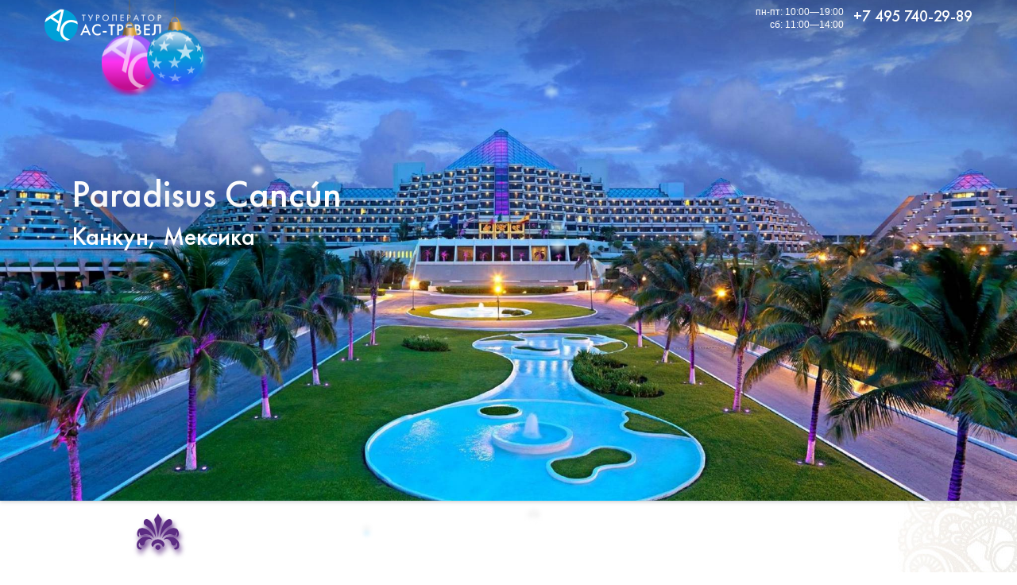

--- FILE ---
content_type: text/html; charset=windows-1251
request_url: http://actravel.ru/mexica_gran_melia_cancun_hotel.html
body_size: 10717
content:
<!DOCTYPE html>
<html lang="ru"><head>
<title>Отель Paradisus Canc&#250;n  Мексика</title>
<meta name="Description" content="Отель Paradisus Canc&#250;n, Канкун, Мексика от туроператора АС-тревел" /><meta name="Keywords" content="отель,гостиница,размещение,Канкун,Мексика,АС-тревел" /><meta name="Author" content="ООО АС-тревел">
<meta name="Copyright" content="ООО АС-тревел">
<meta property="og:type" content="article" />
<meta property="og:url" content="http://actravel.ru/mexica_gran_melia_cancun_hotel.html" />
<meta property="og:title" content="Отель Paradisus Canc&#250;n  Мексика" />
<meta property="og:description" content="Отель Paradisus Canc&#250;n, Канкун, Мексика от туроператора АС-тревел" />
<meta name="viewport" content="width=device-width, initial-scale=1.0">
<meta name="theme-color" content="#00a0d8" />
<link rel="stylesheet" href="/inc/global.css">
<link rel="stylesheet" href="/inc/g_a.css">
</head><body>
<div id="hiddenlogobar">
<div style="display:table;float:right;">
<div id="hiddenlogoduty" style="display:none;"><span style="font-family:sans-serif; font-size:12px;">пн-пт: 10:00—19:00<br>сб: 11:00—14:00</span></div>
<div style="display:table-cell; vertical-align:middle; padding-right:12px ;padding-top:3px;"><a href="tel:+74957402989"><span class="hiddenlogophone">+7 495 740-29-89</span></a></div>
</div>
<a href="/"><img src="/img/ac_travel_hiddenbar_logo.png" width="147" height="42" border="0" style="margin-left:6px; margin-top:3px;" alt="Туроператор АС-тревел" /></a>
</div>
</div>
<div id="top_picture_container"><div id="top_shadow"><div class="central_container"><div id="top_header"><div style="display:table;float:right;"><div id="top_picture_duty" style="display:none;"><span style="font-size:12px;">пн-пт: 10:00—19:00<br>сб: 11:00—14:00</span></div><div style="display:table-cell; vertical-align:middle; padding-right:6px ;padding-top:3px;"><a href="tel:+74957402989"><span class="hiddenlogophone">+7 495 740-29-89</span></a></div></div><a href="/"><img src="/img/ac_travel_hiddenbar_logo.png" width="147" height="42" border="0" style="margin-left:6px; margin-top:3px;" alt="Туроператор АС-тревел" /></a></div></div><div class="central_container"><div id="header_block">
<h1>Paradisus Canc&#250;n<span style="font-size:67%;"><br />Канкун, Мексика</span></h1>
</div></div></div></div>
<style type="text/css">
<!--
#top_picture_container {background: url(/img/paradisus_cancun_bg.jpg) no-repeat center center;background-size:cover !important;}
--></style>
<div class="central_container">
<p><img src="/img/paradisus_logo.png" border="0" style="width:100%; max-width:256px; height:auto;" class="glass_shadow" alt="" /></p>

<p>Роскошный отель <span class="acbig">Paradisus Canc&#250;n</span> (ранее <b>Gran Melia Cancun Beach &amp; Spa Resort</b>) отличается высоким уровнем сервиса и красивой территорией, расположен на первой береговой линии.

<p>Необычная архитектура пяти основных корпусов отеля словно воплощает былое могущество империи майя. Обширная инфраструктура и первоклассный сервис вызовут восхищение даже у бывалых туристов.

<p><img src="/img/paradisus_cancun_hotel.jpg" border="0" class="rounded glass_shadow" style="width:100%; max-width:750px; height:auto;" alt="Отель Paradisus Canc&#250;n" /></p>

<p>Можем смело рекомендовать отель для всех категорий отдыхающих, в том числе для семейного отдыха.

<h2>Расположение отеля Paradisus Canc&#250;n</h2>

<p>Отель расположен в центре курорта, на косе <a href="/mexica_cancun.html">Канкуна</a>, в 5 минутах от торговых центров и развлекательных клубов, напротив аквапарка.

<div style="width:100%; max-width:750px;text-align:center;"><img src="/img/mexica_gran_melia_cancun_map.jpg" width=212 height=212 border=0 class="rounded glass_shadow" style="width:100%; max-width:212px; height:auto;" alt="Положение отеля Paradisus Canc&#250;n на плане Канкуна"></div>

<p>От международного аэропорта города Канкун всего 15 минут.

<h2>Размещение в отеле Paradisus Canc&#250;n</h2>

<p>Пять семиэтажных корпусов отеля стилизованы под пирамиды майя. Всего в отеле 668 номеров:

<ul>
<li><b>Luxury Junior Suite Ocean View</b> (макс. 3+1 чел.)</li>
<li><b>Paradisus Junior Suite Lagoon View</b> (макс. 3+1 чел.)</li>
<li><b>Paradisus Junior Suite Ocean View</b> (макс. 3+1 чел.)</li>
<li><b>The Reserve Luxury Junior Suite Lagoon View</b> (44&nbsp;м<sup>2</sup>, макс. 3+1 чел.)</li>
<li><b>The Reserve Luxury Junior Suite Ocean View</b> (55&nbsp;м<sup>2</sup>, макс. 3+1 чел.)</li>
<li><b>The Reserve Paradisus Junior Suite Lagoon View</b> (44&nbsp;м<sup>2</sup>, макс. 3+1 чел.)</li>
<li><b>The Reserve Paradisus Junior Suite Ocean View</b> (макс. 3+1 чел.)</li>
</ul>

<p><img src="/img/paradisus_cancun_room.jpg" border="0" class="rounded glass_shadow" style="width:100%; max-width:750px; height:auto;" alt="Номер в отеле Paradisus Canc&#250;n" /></p>

<p>В номере: регулярная уборка, кондиционер, покрытие пола: кафель, балкон/терраса, ванная комната, фен, LCD-ТВ со спутниковыми каналами, телефон в номере, Wi-Fi бесплатно, сейф в номере бесплатно, мини-бар (прохладительные напитки, пиво, ежедневное обновление) бесплатно, обслуживание в номере круглосуточно.

<p>В отеле: бизнес-центр: банкетный и конференц-зал, интернет, факс, обмен валют; салон красоты, SPA, джакузи, сауна, массаж, услуги няни, услуги врача, сувенирный магазин, аренда машин, прачечная; 3 бассейна для взрослых с сектором для детей, водное поло, азробика и акваэробика, спортзал с тренажерами, йога, 3 теннисных корта, настольный теннис, волейбол, водные виды спорта: виндсерфинг, катамараны, катание на лодках под парусом, дайвинг, глубоководная рыбалка, водные лыжи; анимационные программы для взрослых и детей, уроки латиноамериканских танцев, в 500 м от отеля площадки для мини-гольфа.

<h2>Рестораны и бары в отеле Paradisus Canc&#250;n</h2>

<ul>
<li>Основной ресторан интернациональной кухни <b>Naos</b>, включено в стоимость</li>
<li>гриль-ресторан <b>Rodizzio</b>, включено в стоимость</li>
<li>ресторан латинской кухни фьюжн <b>Fuego</b>, включено в стоимость</li>
<li>ресторан японской кухни <b>Bana</b>, включено в стоимость</li>
<li>ресторан азиатской кухни фьюжн <b>Enso</b>, включено в стоимость</li>
<li>ресторан <b>Tempo by Martin Berasategui</b>, платно</li>
<li>лобби-бар, кофейня, диско-бар, бар в бассейне, <b>Toji Bar</b> — включено в стоимость, кальянная — платно</li>
</ul>

<p><img src="/img/paradisus_cancun_restaurant.jpg" border="0" class="rounded glass_shadow" style="width:100%; max-width:750px; height:auto;" alt="Ресторан в отеле Paradisus Canc&#250;n" /></p>

<h2>Фото отеля</h2>

<p>В октябре 2007 г. в ходе рекламного тура в Мексику, организованного компанией АС-тревел, представители нашей компании посетили этот отель (тогда еще Gran Melia Canc&#250;n). <i>См. <a href="/gallery.php?id=35">полный фотоотчет по отелю</a></i>

<div class="clearfix"><div class="phtile" style="width:216px; height:220px;"><figure><a href="/show_big_photo.php?id=1550" target="photo" title="Отель Gran Melia Cancun, Канкун, Мексика"><img src="/foto/gran_melia_cancun_10_sm.jpg" width="192" height="128" border="0" class="glass_shadow" alt="Отель Gran Melia Cancun, Канкун, Мексика"></a><br /><figcaption style="padding-top:.5em;">Отель Gran Melia Cancun, Канкун, Мексика</figcaption></figure></div><div class="phtile" style="width:216px; height:220px;"><figure><a href="/show_big_photo.php?id=1553" target="photo" title="Отель Gran Melia Cancun, Канкун, Мексика"><img src="/foto/gran_melia_cancun_13_sm.jpg" width="192" height="128" border="0" class="glass_shadow" alt="Отель Gran Melia Cancun, Канкун, Мексика"></a><br /><figcaption style="padding-top:.5em;">Отель Gran Melia Cancun, Канкун, Мексика</figcaption></figure></div><div class="phtile" style="width:216px; height:220px;"><figure><a href="/show_big_photo.php?id=1554" target="photo" title="Отель Gran Melia Cancun, Канкун, Мексика"><img src="/foto/gran_melia_cancun_14_sm.jpg" width="192" height="128" border="0" class="glass_shadow" alt="Отель Gran Melia Cancun, Канкун, Мексика"></a><br /><figcaption style="padding-top:.5em;">Отель Gran Melia Cancun, Канкун, Мексика</figcaption></figure></div><div class="phtile" style="width:216px; height:220px;"><figure><a href="/show_big_photo.php?id=1561" target="photo" title="Отель Gran Melia Cancun, Канкун, Мексика"><img src="/foto/gran_melia_cancun_21_sm.jpg" width="96" height="128" border="0" class="glass_shadow" alt="Отель Gran Melia Cancun, Канкун, Мексика"></a><br /><figcaption style="padding-top:.5em;">Отель Gran Melia Cancun, Канкун, Мексика</figcaption></figure></div><div class="phtile" style="width:216px; height:220px;"><figure><a href="/show_big_photo.php?id=1570" target="photo" title="Отель Gran Melia Cancun, Канкун, Мексика"><img src="/foto/gran_melia_cancun_30_sm.jpg" width="192" height="128" border="0" class="glass_shadow" alt="Отель Gran Melia Cancun, Канкун, Мексика"></a><br /><figcaption style="padding-top:.5em;">Отель Gran Melia Cancun, Канкун, Мексика</figcaption></figure></div><div class="phtile" style="width:216px; height:220px;"><figure><a href="/show_big_photo.php?id=1584" target="photo" title="Отель Gran Melia Cancun, Канкун, Мексика"><img src="/foto/gran_melia_cancun_44_sm.jpg" width="192" height="128" border="0" class="glass_shadow" alt="Отель Gran Melia Cancun, Канкун, Мексика"></a><br /><figcaption style="padding-top:.5em;">Отель Gran Melia Cancun, Канкун, Мексика</figcaption></figure></div></div>

<a href="/gallery.php?id=35" class="button8" style="float:right;margin-left:1em;">Больше фото&nbsp;&rarr;</a><br clear=all>

<br clear="all" />

<script type="text/javascript">
function checkAvail(){ 
if (document.getElementById("submitit").disabled) {
document.getElementById("submitit").disabled = false;
}
else {
document.getElementById("submitit").disabled = true;
}
    }
</script>
<style type="text/css"><!--
.button_yes {background:#090 !important; color:#fff !important; padding:.5em;}
.switchable:disabled {background:#666 !important; color:#333 !important;}
-->
</style>

<div style="padding:2em; background-color:rgba(0,0,0,.1);border-radius:1em;">
Запросить цену и забронировать тур можно, позвонив по телефону <a href="tel:+74957402989">+7 495 <b>740-29-89</b></a>, либо заполнив следующую форму; наш менеджер свяжется с вами.
<br />
<br /><form id="bookingform" name="bookingform" action="/send_math_form.php" method="POST">
<input type="text" hidden="hidden" name="information" value="На самом деле это запрос со страницы /mexica_gran_melia_cancun_hotel.html">
<input type="text" hidden="hidden" name="book_target" value="Paradisus Canc&#250;n">
<label for="name" class="text">Вас зовут</label>
<br /><input type="text" id="name" name="name" value="" style="width:100%;"></td>
<br />
<br /><label for="mail" class="text">ваш e-mail или телефон</label>&nbsp;<span style="color:red;">*</span>
<br /><input type="text" id="mail" name="mail" value="" style="width:100%;">
<br />
<br /><label for="confcheck" class="text">Подтверждаю согласие на <a href="javascript:popconf()" onclick="popconf()" class="pseudolink">обработку персональных данных</a></label>&nbsp;<span style="color:red;">*</span> <input type="checkbox" id="confcheck" name="confcheck" onclick="checkAvail()" />
<br />
<br /><label for="adults" class="text">Взрослых</label>&nbsp;<span style="color:red;">*</span>:
<select name="adults">
<option value="1">1</option>
<option selected="2">2</option>
<option value="3">3</option>
<option value="4">4</option>
<option value="5">5</option>
<option value="more than 5">больше</option>
</select>
<label for="chd" class="text">детей</label>:<select name="chd"><option selected="0">нет</option><option value="1">1</option><option value="2">2</option><option value="3">3</option><option value="4">4</option><option value="5">5</option><option value="more than 5">больше</option></select><br />
<br /><label for="memos" class="text">Когда, на сколько, ваши пожелания и комментарии</label>
</br><textarea id="memos" name="memos" rows="6" style="width:100%;">
20.01.2026 из Москвы, примерно на 14 дней
</textarea>
<br /><br />

<br /><label for="math_captcha_response" class="text">Докажите, что вы человек: сколько будет</label><br />
<p><img src="[data-uri]" alt="" width="200" height="60"/></p><br />
<input type="number" id="math_captcha_response" name="math_captcha_response" value="" class="inputelement">
<input type="text" hidden="hidden" name="redirect" value="http://actravel.ru/mexica_gran_melia_cancun_hotel.html">
<input type="submit" id="submitit" disabled class="button_yes switchable" value="Запросить"> 
</form>
</div>
<div class="p_plate plastic" style="padding:1em;">Возможно Вас заинтересуют предложения по стране:<br>
<a href=/predl/mexico_gastronomic.pdf><img src="/img/icon_pdf.png" border="0" align="right" class="glass_shadow" style="width:1em; height:1em;" alt="Документ Adobe Acrobat" /><b>Гастрономическое турне по Мексике</b>
</a><br>9 дней: Мехико — Сочимилко — Теотиуакан — Канкун — Чичен-Ица — сеноты — Коба — Тулум — Гран-Сеноте — Канкун<br><i>c 05.01.2025</i><i> по 15.12.2025</i></p><a href=/predl/mexico_shamans.pdf><img src="/img/icon_pdf.png" border="0" align="right" class="glass_shadow" style="width:1em; height:1em;" alt="Документ Adobe Acrobat" /><b>Тайны шаманов Мексики</b>
</a><br>7 дней: Мехико – Теотиуакан – каньон Толантонго, термальные источники – Сан-Мигель-де-Альенде – город-призрак Реаль-де-Каторсе – пустыня Вирикута, шаманский ритуал – родина Солнца, Серро-Кемадо – Сакатекас; даты и стоимость по запросу</p><a href=/predl/mexico_yucatan.pdf><img src="/img/icon_pdf.png" border="0" align="right" class="glass_shadow" style="width:1em; height:1em;" alt="Документ Adobe Acrobat" /><b>Юкатан-тур: легенды майя и заповедник фламинго</b>
</a><br>4 дня: Канкун — Чичен-Ица — сенот Ик-Киль — Мерида — Ушмаль — Селестун, заповедник фламинго — Коба — Канкун</p><a href=/predl/mexico_north.pdf><img src="/img/icon_pdf.png" border="0" align="right" class="glass_shadow" style="width:1em; height:1em;" alt="Документ Adobe Acrobat" /><b>Мексика: Медный каньон и тайны Севера</b>
</a><br>7 дней: Мехико — Теотиуакан — Лос-Мочис — Эль-Фуэрте — Медный каньон — Дивисадеро-Барранкас — индейцы Тараумара — Крил — Чиуауа</p><a href=/predl/mexico_north_south.pdf><img src="/img/icon_pdf.png" border="0" align="right" class="glass_shadow" style="width:1em; height:1em;" alt="Документ Adobe Acrobat" /><b>Расцвет культур Мексики: от севера до юга</b>
</a><br>13 дней: Мехико — Теотиуакан — Лос-Мочис — Эль-Фуэрте — Медный каньон — Дивисадеро-Барранкас — индейцы Тараумара — Крил — Чиуауа — Мехико — Пуэбла — Веракрус — Ла-Вента — Паленке — Яшчилан — Кампече — Ушмаль — Мерида — Чичен-Ица — Ик-Киль — Канкун/Ривьера-Майя</p><a href=/predl/mexico_copper_canyon_easter.pdf><img src="/img/icon_pdf.png" border="0" align="right" class="glass_shadow" style="width:1em; height:1em;" alt="Документ Adobe Acrobat" /><b>Медный каньон и празднование Пасхи с племенем Тараумара</b>
</a><br>8 дней</p><a href=/predl/mexico_mystical.pdf><img src="/img/icon_pdf.png" border="0" align="right" class="glass_shadow" style="width:1em; height:1em;" alt="Документ Adobe Acrobat" /><b>Мексика мистическая</b>
</a><br>11 дней: Мехико — Теотиуакан — Таско — Шочикалько — Какаумильпа — Шочимилько — Пуэбла — Веракрус — Ла-Вента — Паленке — Яшчилан — Мисоль-Ха — Кампече — Ушмаль —– Мерида — Чичен-Ица — Ик-Киль — Канкун</p><a href=/predl/mexico_maya.pdf><img src="/img/icon_pdf.png" border="0" align="right" class="glass_shadow" style="width:1em; height:1em;" alt="Документ Adobe Acrobat" /><b>Великие королевства Майя</b>
</a><br>8 дней: Канкун — Чичен-Ица — Мерида —
 Ушмаль — Кампече — Вильяэрмоса — Каньон-дель-Сумидеро — Сан-Кристобаль-де-лас-Касас — Сан-Хуан-Чамула — Паленке — Яшчилан — Бекан — Тулум — Канкун / Ривьера-Майя</p><a href=/predl/mexico_grand_copper_canyon.pdf><img src="/img/icon_pdf.png" border="0" align="right" class="glass_shadow" style="width:1em; height:1em;" alt="Документ Adobe Acrobat" /><b>Гран-Мехико + Медный каньон</b>
</a><br>12 дней: Мехико — Чиуауа — озеро Арареко — Дивисадеро-Барранкас — Медный каньон — поезд Чепе — Крил — водопад Басасеачи — община меннонитов — Чиуауа — Мехико — Национальный антропологический музей — Теотиуакан — Пуэбла — Оахака — Монте-Альбан — Туле — Каньон-дель-Сумидеро — Сан-Кристобаль-де-лас-Касас — Мисоль-Ха — Паленке — Кампече — Ушмаль — Мерида — Чичен-Ица — Ик-Киль — Канкун [+ отдых на пляже]</p><a href=/predl/mexico_feathered_serpent_treasures.pdf><img src="/img/icon_pdf.png" border="0" align="right" class="glass_shadow" style="width:1em; height:1em;" alt="Документ Adobe Acrobat" /><b>Мексика: Сокровища Пернатого Змея</b>
</a><br>16 дней / 15 ночей: Мехико — Сокало — Национальный Антропологический музей — Теотиуакан — Тула — Керетаро — Гуанахуато — Сан-Мигель-де-Альенде — Атотонилько — термальныe гроты — усадьба Корралехо — Пацкуаро — Морелия — биосферный заповедник бабочек монархов — Таско — гроты Какауамильпа — Шочикалько — Акапулько — Тепостлан — Мехико — Пуэбла — Оахака — Монте-Альбан — Туле — Каньон Дель-Сумидеро — Сан-Кристобаль-де-лас-Касас — Мисоль-Ха — Паленке — Кампече — Ушмаль — Мерида — Чичен-Ица — Ик-Киль — Канкун</p><a href=/predl/mexico_copper_canyon.pdf><img src="/img/icon_pdf.png" border="0" align="right" class="glass_shadow" style="width:1em; height:1em;" alt="Документ Adobe Acrobat" /><b>Мексика: Медный каньон экспресс</b>
</a><br>4 дня: Мехико — Чиуауа — озеро Арареко — Дивисадеро-Барранкас — Медный каньон — поезд Чепе — Крил — водопад Басасеачи — община меннонитов — Чиуауа</p><a href=/predl/mexico_lost_paradise.pdf><img src="/img/icon_pdf.png" border="0" align="right" class="glass_shadow" style="width:1em; height:1em;" alt="Документ Adobe Acrobat" /><b>Мексика: в поисках затерянного рая</b>
</a><br>12 дней: Мехико — Сокало — национальный Антропологический музей — Теотиуакан — Акапулько — Ла-Кебрада — Таско — Шочикалько — Пуэбла — Катемако — Каньон-Дель-Сумидеро — Cан-Кристобаль-Де-Лас-Касас — Эль-Чифлон — Сан-Хуан-Чамула — Мисоль-Ха — Паленке — Кампече — Ушмаль — Селестун — Мерида — Чичен-Ица — Ик-Киль — Канкун</p></div>

<br clear="all" />

<div id="breadcrumbs">
<ul>
<li><a href="/">Главная</a></li>
<li><a href="/north_america.html">Северная Америка</a></li>
<li><a href="/mexica.html">Мексика</a></li>
<li><a href="/mexica_cancun.html">Канкун</a></li>
<li><a href="/mexica_hotels.html">отели</a></li>
</ul>
</div>


<div class="p_plate plastic">
<p><b class="acbig">Мексика</b><br /><a class="sectile" href="/mexica.html"><img src="/images/f_mx.gif" width="16" height="13" border="0" class="glass_shadow">&nbsp;О стране</a>
<a class="sectile" href="/spo.html?c=86"><img src="/img/icon_money.png" width="16" height="16" border="0" style="width:1em; height:1em;" class="glass_shadow" />&nbsp;<b>Туры и цены</b></a>
<a class="sectile" href="/mexica_akapulco.html"><img src="/img/icon_tile.png" width="16" height="16" style="width:1em; height:1em;" border="0" class="glass_shadow" />&nbsp;Акапулько</a>
<a class="sectile" href="/mexica_cancun.html"><img src="/img/icon_tile.png" width="16" height="16" style="width:1em; height:1em;" border="0" class="glass_shadow" />&nbsp;Канкун</a>
<a class="sectile" href="/mexico_city.html"><img src="/img/icon_tile.png" width="16" height="16" style="width:1em; height:1em;" border="0" class="glass_shadow" />&nbsp;Мехико</a>
<a class="sectile" href="/mexica_cozumel.html"><img src="/img/icon_tile.png" width="16" height="16" style="width:1em; height:1em;" border="0" class="glass_shadow" />&nbsp;о. Косумель</a>
<a class="sectile" href="/mexica_riviera.html"><img src="/img/icon_tile.png" width="16" height="16" style="width:1em; height:1em;" border="0" class="glass_shadow" />&nbsp;Ривьера-Майя</a>
<a class="sectile" href="/mexica_cenotes.html"><img src="/img/icon_tile.png" width="16" height="16" style="width:1em; height:1em;" border="0" class="glass_shadow" />&nbsp;Сеноты</a>
<a class="sectile" href="/mexica_teotihuacan.html"><img src="/img/icon_tile.png" width="16" height="16" style="width:1em; height:1em;" border="0" class="glass_shadow" />&nbsp;Теотиуакан</a>
<a class="sectile" href="/mexica_chichen_itza.html"><img src="/img/icon_tile.png" width="16" height="16" style="width:1em; height:1em;" border="0" class="glass_shadow" />&nbsp;Чичен-Ица</a>
<a class="sectile" href="/mexica_xcaret.html"><img src="/img/icon_tile.png" width="16" height="16" style="width:1em; height:1em;" border="0" class="glass_shadow" />&nbsp;Шкарет</a>
<a class="sectile" href="/mexico_weather.html"><img src=/img/icon_sun.png width="16" height="16" border="0" style="width:1em; height:1em;" class="glass_shadow" />&nbsp;Климат</a>
<a class="sectile" href="/mexico_cuisine.html"><img src=/img/icon_food.png width="16" height="16" border="0" style="width:1em; height:1em;" class="glass_shadow" />&nbsp;Кухня</a>
<a class="sectile" href="/mexica_hotels.html"><img src=/img/icon_hotel.png width="16" height="16" border="0" style="width:1em; height:1em;" class="glass_shadow" />&nbsp;Отели</a>
<a class="sectile" href="/mexica_visa.html"><img src=/img/icon_passport.png width="16" height="16" border="0" style="width:1em; height:1em;" class="glass_shadow" />&nbsp;Виза</a>
<a class="sectile" href="/mexico_diving.html"><img src=/img/icon_scuba.png width="16" height="16" border="0" style="width:1em; height:1em;" class="glass_shadow" />&nbsp;Дайвинг</a>
<a  class="sectile" href="/country_news.html?number_of_country=86"><img src="/img/icon_news.png" width="16" height="16" border="0" style="width:1em; height:1em;" class="glass_shadow" />&nbsp;Новости</a>
<div class="clearfix"></div></p></div><div class="reddiv" style="padding-bottom:1em;">
<p class="centerheader acbig" style="color:#fff;"><img src="/img/icon_online_white.png" width="18" height="18" border="0" style="width:.75em;height:.75em;" alt="" />&nbsp;Оставайтесь на связи</p>
<p>Забронировать тур, либо уточнить необходимую информацию вы можете у ваших менеджеров-консультантов:<br />тел.: <a href="tel:+74957402989">+7 495 740-29-89</a>, e-mail: <a href="mailto:ac@actravel.ru">ac@actravel.ru</a>

<div class="manager_card"><p><img src="http://actravel.ru/img/julia_kirichenko.gif" width="128" height="128" border="0" class="roundedface glass_shadow" title="Юлия  Разумеева" alt="Юлия  Разумеева"><br /><br />
<b style="font-size:120%">Юлия  Разумеева</b><br />
менеджер по туризму<br />
<a href="tel:+74959389292"><img src="/img/icon_phone_white.png" width="18" height="18" border="0" style="width:1em;height:1em;" alt=""/>&nbsp;+7 495 938-92-92</a><br /></div><div class="manager_card"><p><img src="http://actravel.ru/img/natalia_neretina.jpg" width="128" height="128" border="0" class="roundedface glass_shadow" title="Наталья  Нере&#769;тина" alt="Наталья  Нере&#769;тина"><br /><br />
<b style="font-size:120%">Наталья  Нере&#769;тина</b><br />
директор отдела продаж<br />
<a href="tel:+79299109060"><img src="/img/icon_phone_white.png" width="18" height="18" border="0" style="width:1em;height:1em;" alt=""/>&nbsp;+7 929 910-90-60</a><br /></div><br clear="all" />

</div>
</div>

<br clear="all" />
<div id="cookie_notification">
<p>Для улучшения работы сайта и его взаимодействия с пользователями мы используем файлы cookie.<br />
Продолжая работу с сайтом, вы разрешаете использование cookie.<br />
Вы всегда можете отключить файлы cookie в настройках вашего браузера.<br /><br />
<button class="cookie_accept">Принять</button></p>
</div>

<script type="text/javascript">
function checkCookies(){
let cookieDate = localStorage.getItem('cookieDate');
let cookieNotification = document.getElementById('cookie_notification');
let cookieBtn = cookieNotification.querySelector('.cookie_accept');

// если записи про куки нет или просрочен на год, то показываем
if( !cookieDate || (+cookieDate + 31536000000) < Date.now() ){
cookieNotification.classList.add('show');
}

// по клику в локальное хранилище записывается текущая дата
cookieBtn.addEventListener('click', function(){
localStorage.setItem( 'cookieDate', Date.now() );
cookieNotification.classList.remove('show');
})
}
checkCookies();
</script>
<script language="Javascript">
 function popconf ()
  {
  var obj_confwindow = window.open(
'/confidential.html','Пользовательское соглашение', 'width=480,height=640,status=no,resizable=yes,dependent=yes,alwaysRaised=yes'
  );
    obj_confwindow.opener = window;
  obj_confwindow.focus();
     }
</script>
<div id="ftrcontainer"><div id="footerbar">
<div class="ftrblck">
<span class="address">
<div class="vcard"><span class="logo"><span class="value-title" title="http://actravel.ru/img/logo_full.jpg"></span></span><a name="address_back"></a><img src="/img/ac_travel_embossed.png" width="90" height="90" border="0" align="left" style="margin:0;padding:0;margin-right:12px;" alt="" /><span class="fn org ">&laquo;<span class="acbig loose">АС-ТРЕВЕЛ</span>&raquo; ООО</span><br />
<span class="category">Туроператор</span>, РТО 001262 в едином федеральном реестре туроператоров<br />
Работаем в туризме с 1996 г.<br />
Тел.: <a class="tel" href="tel:+74957402989">+7 495 <span class="acfont">740-29-89</span></a><br />
<a href="/schema.html">Адрес</a>: <span class="adr"><span class="street-address"><b>Вернадского</b> просп., д.&nbsp;<b>37</b> корп.&nbsp;<b>1Б</b>, пом.&nbsp;253</span>, <span class="locality">Москва</span>, <span class="postal-code">119415</span>, <span class="country-name">Россия</span></span>
<span class="geo"><span class="latitude"><span class="value-title" title="55.677417"></span></span><span class="longitude"><span class="value-title" title="37.509060"></span></span></span><br />
Мы работаем <span class="workhours">пн-пт: 10:00—19:00, сб: 11:00—14:00</span>, выходной — вс<br />
E-mail: <a href="mailto:ac@actravel.ru" class="email acfont">ac@actravel.ru</a>, cайт: <a href="http://actravel.ru/" class="url acfont">actravel.ru</a></div></span>
</div><div class="ftrblck">

<blockquote>
Мы живем в удивительном мире, полном красоты, очарования и приключений. И нет конца приключениям, которые с нами могут произойти, если только мы ищем их с открытыми глазами<br /><cite>Джавахарлал Неру</cite></blockquote>

<a href="/about.html">О компании</a> | <a href="/search_tour.php">Подбор тура</a> | <a href="/4agents.html"> Турагентствам</a> | <a href="/diving.html">Дайвинг</a> | 
<a href="/cruises.html">Круизы</a> | <a href="/ski.html">Горные лыжи</a> | <a href="/club_med.html"><b>Club Med</b></a> | <a href="http://mmv.actravel.ru/">mmv</a> | <a href="/dorchester_collection_hotels_chain.html">Dorchester Collection</a> | <a href="/sandals_hotels.html">Sandals</a> | <a href="/shangri_la_hotel_circle.html">Shangri-La</a> | <a href="/corporate.html">Корпоративным клиентам</a> | <a href="/aviakassa.html"><b>Авиа и ж/д билеты</b></a> | <a href="/comments.html">Отзывы туристов</a> | <a href="/schema.html">Схема проезда</a>
<br /><br />
&bull;&nbsp;<a href="/europe.html"><b>Европа</b></a>:
<a href="/schengen_countries.html">Шенгенская зона</a>; &bull;&nbsp;<b>Азия</b>: 
<a href="/western_asia.html">Западная</a>, <a href="/central_asia.html">Центральная</a>, <a href="/east_asia.html">Восточная</a>, <a href="/southeast_asia.html">Юго-Восточная</a>, <a href="/south_asia.html">Южная</a>; &bull;&nbsp;<a href="/africa.html"><b>Африка</b></a>; 
&bull;&nbsp;<b>Америка</b>: <a href="/north_america.html">Северная</a>, <a href="/central_america.html">Центральная</a>, <a href="/south_america.html">Южная</a>, <a href="/latin_america.html">Латинская</a>, <a href="/caribbean.html">Карибы</a>;
&bull;&nbsp;<a href="/oceania.html"><b>Австралия и Океания</b></a>: <a href="/australia.html">Австралия</a>, <a href="/micronesia.html">Микронезия</a>, <a href="/polynesia.html">Полинезия</a>, <a href="/melanesia.html">Меланезия</a><br />
</div><div class="ftrblck" style="line-height:1.5;">
<p>
<div class="blue_shadow" style="background-color:#fff; min-height:68px; padding-left:12px; padding-top:3px; border-radius:3px;"><div style="border-left:solid 1px rgba(0,0,0,.1); width:90px; text-align:center; float:right;"><img src="/img/rosturizm.jpg" width="49" height="60" border="0" style="padding:2px;" alt="Ростуризм" /></div><p style="font-size:12px; margin:5px 0; color:#222">
<b>Мы в реестре туроператоров</b><br />
<span style="font-size:11px; color:#a3a3a3;">ООО &laquo;АС-тревел&raquo;<br />
РТО 001262</span></div><br clear="all" />
<img src="/img/29_years.png" width="96" height="96" border="0" align="right" alt="29 лет в туризме" /><a href="/site_map.html" title="Карта сайта"><img src="/i/s_site_map.png" width="16" height="16" border="0" style="width:1em;height:1em;" border="0" style="margin-bottom:4px;" alt="Карта сайта" /> карта сайта</a><br />
<a href="mailto:ac@actravel.ru" title="Пишите нам"><img src="/i/s_email.png" width="16" height="16" border="0" style="width:1em;height:1em;" border="0" style="margin-bottom:4px;" alt="Пишите нам" /> пишите нам</a><br />
<a href="https://zen.yandex.ru/actravel" title="Подписывайтесь на Дзен"><img src="/i/s_yandex_zen.png" width="16" height="16" border="0" style="width:1em;height:1em;" border="0" style="margin-bottom:4px;" alt="Подписывайтесь на Дзен" /> смотрите Дзен</a><br />
<a href="http://vk.com/actravelmoscow" title="Вступайте в нашу группу Вконтакте"><img src="/i/s_vk.png" width="16" height="16" border="0" style="width:1em;height:1em;" border="0" style="margin-bottom:4px;" alt="Вступайте в нашу группу Вконтакте" /> вступайте в VK</a><br /><a href="https://www.youtube.com/@ACTRAVEL.Moscow" title="Смотрите наше видео на Youtube"><img src="/i/s_youtube.png" width="16" height="16" border="0" style="width:1em;height:1em;" border="0" style="margin-bottom:4px;" alt="Смотрите видео на Youtube" /> смотрите видео</a><br />
<a href="https://t.me/ACTRAVEL" title="Подписывайтесь на Телеграм"><img src="/i/s_telegram.png" width="16" height="16" border="0" style="width:1em;height:1em;" border="0" style="margin-bottom:4px;" alt="Подписывайтесь на Телеграм" /> ищите в Telegram</a><br />
<br clear="all" />
<a href="javascript:popconf()" onclick="popconf()" class="pseudolink">Пользовательское соглашение</a>
</div>
<br clear="all" />
<div style="padding:1em;display:inline-block;font-family:FT,AC;">ООО &laquo;<span class="loose">АС-ТРЕВЕЛ</span></a>&raquo;&nbsp;&copy;&nbsp;1996—2025</div>
</div></div>
<script src="snow.js"></script><img src="/img/xmas_balls.png" width="128" height="113" class="glass_shadow" style="position:absolute;top:0;left:128px;width:128px;height:auto;z-index:11;">
</body></html>

--- FILE ---
content_type: text/css
request_url: http://actravel.ru/inc/global.css
body_size: 6683
content:
article,aside,details,figcaption,figure,footer,header,hgroup,nav,section,summary {display:block;}
audio,canvas,video {display:inline-block;*display: inline;*zoom:1;}
audio:not([controls]) {display:none;height:0;}
[hidden] {display:none;}
html {font-size:100%;-webkit-text-size-adjust:100%;-ms-text-size-adjust:100%;box-sizing: border-box;-ms-overflow-style: scrollbar;-webkit-tap-highlight-color: rgba(0,0,0,0);}
@at-root {
@-ms-viewport { width: device-width;}
}
html,button,input,select,textarea {font-family:sans-serif;}
[tabindex="-1"]:focus {outline: none !important;}
body {margin:0;line-height: 1.25;scroll-behavior: smooth;}
a:hover, a:active {outline:0;}
a,area,button,[role="button"],input,label,select,summary,textarea {touch-action: manipulation;}
h1 {font-size:2.5em;margin: 0.3em 0;}
h2 {font-size:1.75em;margin: 0.6em 0;}
h3 {font-size:1.5em;margin: 0.9em 0;}
h4 {font-size:1.25em;margin: 1em 0;}
h5 {font-size:1em;margin: 1.3em 0;}
h6 {font-size:1em;margin: 1.7em 0;}
b,strong {font-weight:bold;}
blockquote {margin: 1em 1.7em;}
p,pre {margin:1em 0;}
pre,code,kbd,samp {font-family:monospace, serif;_font-family:'courier new',monospace;font-size:1em;}
pre {white-space:pre;white-space:pre-wrap;word-wrap:break-word;}
q {quotes:none;}
q:before,q:after {content:'';content:none;}
small {font-size:75%;}
sub,sup {font-size:75%;line-height:0;position:relative;vertical-align:baseline;}
sup {top:-0.5em;}
sub {bottom:-0.25em;}
dl,menu,ol,ul {margin:1em 0;}
dd {margin: 0 0 0 4em;}
menu,ol,ul {padding: 0 0 0 4em;}
nav ul,nav ol {list-style: none;list-style-image:none;}
img {border:0;vertical-align: middle;-ms-interpolation-mode:bicubic;}
figure {margin:0;}
form {margin:0;}
input[type="radio"],input[type="checkbox"] {
&:disabled {cursor: $cursor-disabled;}
}
input[type="date"],input[type="time"],input[type="datetime-local"],input[type="month"] {
-webkit-appearance: listbox;}
textarea {resize: vertical;}
button,input,select,textarea {font-size:100%;margin: 0;vertical-align: baseline;*vertical-align: middle;line-height:inherit;border-radius:0;}
button,input {line-height: normal;}
button,input[type="button"],input[type="reset"],input[type="submit"] {cursor:pointer;-webkit-appearance: button;*overflow:visible;}
button[disabled],input[disabled] {cursor: default;}
input[type="checkbox"],input[type="radio"] {box-sizing: border-box;padding: 0;*height: 13px;*width: 13px;}
input[type="search"] {-webkit-appearance: textfield;-moz-box-sizing: content-box;-webkit-box-sizing: content-box;box-sizing: content-box;}
input[type="search"]::-webkit-search-decoration,input[type="search"]::-webkit-search-cancel-button {-webkit-appearance:none;}
button::-moz-focus-inner,input::-moz-focus-inner {border:0;padding:0;}
textarea {overflow:auto;vertical-align:top;}
input[type="search"] {-webkit-appearance: none;}
output {display: inline-block;}
[hidden] {display: none !important;}
table {border-collapse:collapse;border-spacing:0;}
@font-face{font-family:'AC';src: url('/i/tr.eot?') format('eot'), url('/i/tr.ttf') format('truetype'), url('/i/tr.woff') format('woff'), url('/i/tr.svg') format('svg');font-weight:normal;font-style:normal;}
@font-face{font-family:'AC';src: url('/i/tb.eot?') format('eot'), url('/i/tb.ttf') format('truetype'), url('/i/tb.woff') format('woff'), url('/i/tb.svg') format('svg');;font-weight:bold;font-style:normal;}
@font-face {font-family:HappinessBeta; src: url(/i/h.ttf);}
body {background:url(/img/hohloma.jpg) right repeat-y #fff;font-family:serif;padding:0; color:#333;font-feature-settings: 'kern', 'dlig'}
::selection{background:rgb(30,50,70);color:#fff;text-shadow:none !important;}
a {color:#315efb;text-decoration:none;-webkit-transition-property:all;-moz-transition-property:all;-ms-transition-property:all;transition-property:all;-webkit-transition-duration:200ms;-moz-transition-duration:200ms;-ms-transition-duration:200ms;transition-duration:200ms;}
a:visited{color:#551A8B;}
a:hover {color:#dd2e32;text-decoration-skip: ink;}
a:active {color:#ffbf00;position:relative;top:2px;text-shadow: 0 -2px 1em #ffbf00;}a
 img {transition-property:opacity;-webkit-transition-duration:500ms;-moz-transition-duration:200ms;-ms-transition-duration:200ms;transition-duration:200ms;}
a:hover img {filter:progid:DXImageTransform.Microsoft.Alpha(opacity=90);-moz-opacity:0.9;-khtml-opacity:0.9;opacity:0.9;}
h1 {color:rgba(30,50,70,.5);font-family:AC,sans-serif;font-weight:bold;margin-top:0;}
h2 {color:rgba(30,50,70,.75);font-family:AC, sans-serif;font-weight:bold;}
h3 {color:rgba(30,50,70,.95);font-family:AC, sans-serif;font-weight:bold;}
h4 {color:rgb(30,50,70);font-family:AC, sans-serif;font-weight:bold;}
p {margin-left:1.33em;line-height:1.5;-moz-hyphens:auto;-webkit-hyphens:auto;-ms-hyphens:auto;hyphens:auto;}
textarea {background: #fff url("/img/white_wave.png")}
input {background: #fff url("/img/white_wave.png")}
ul, ol {list-style:inside;line-height:1.5;}
ul li {list-style-image: url(/img/blue_glass_dot.gif);}
ul li li {list-style-image: url(/img/orange_glass_dot.gif);}
ul li li li {list-style-image: url(/img/green_glass_dot.gif);}
ol {list-style: decimal inside;}
blockquote {padding: 0 0 0 2em;margin: 0 0 1.33em;border-left: .67em solid #f2e8c9;font-size: 1.25em;color:rgb(30,50,70);}
cite {font-family: sans-serif;font-style:normal;font-weight:normal;font-size:80%;color:#444;}
figure, figcaption {padding:0;margin:0;margin-left:2px;}
figcaption {font-family: sans-serif; font-size: 75%;}
#top_msg {background-color: rgb(237,162,33);font-family:sans-serif;font-weight:bold;text-align:center;vertical-align:middle;margin:0;padding:.25em;position:relative;z-index:11;}
#top_msg b {font-family:AC;}
#top_msg a {color:#05a;}
#top_msg a:hover {color:#fff;}
#container {max-width:987px;margin-right:auto;margin-left:auto;padding:0;*zoom:1;}
#container:before,#container:after {display: table;content: "";}
#container:after {clear: both;}
#logobar {padding:0;margin:0;border-collapse:collapse;height:36px;min-height:36px;max-height:36px;font-family:sans-serif;font-size:80%;background:#00A0D8;background:rgba(0,160,216,0.95); color:#fff;box-shadow:0 1px 2px rgba(0,0,0,.25); top:0;left:0;width:100%;position:fixed;z-index:8;}
#logobar * {vertical-align:top;}
#logobar a {color:#FFF;}
#logobar a:hover {color:#000;text-decoration:none;}
#logo_name {font-family: AC,sans-serif;font-weight: bold;margin:0;margin-left:6px;padding:0;padding-top:3px;font-size:24px; text-shadow:0 1px 2px #09c;}
#header {display:block;height:96px;margin:0;padding:0;background:url(/img/cloud.png) top right no-repeat #00A0D8;color:#fff;font-family:'Arial Narrow',sans-serif;font-weight:300; text-shadow:0 -1px 2px rgba(0,100,255,.5);box-shadow:0 1px 2px rgba(0,0,0,.25);position:relative;z-index:9;}
.anilogo {border-radius:50%; box-shadow: 0 -1px 2px rgba(0,0,0,0.1); border-collapse:collapse; padding:0;margin:0;
background: linear-gradient(-12deg, #1e90ff, #0066ff, #32127a, #ebc452, #102193, #0066ff, #2cb7b4, #0027db); background-size: 1600% 1600%; -webkit-animation: AnimationName 20s ease infinite;
 -moz-animation: AnimationName 20s ease infinite; -o-animation: AnimationName 20s ease infinite;
 animation: AnimationName 20s ease infinite;}
 @-webkit-keyframes AnimationName {
     0%{background-position:0% 11%}
     50%{background-position:100% 90%}
     100%{background-position:0% 11%}
 }
 @-moz-keyframes AnimationName {
     0%{background-position:0% 11%}
     50%{background-position:100% 90%}
     100%{background-position:0% 11%}
 }
 @-o-keyframes AnimationName {
     0%{background-position:0% 11%}
     50%{background-position:100% 90%}
     100%{background-position:0% 11%}
 }
 @keyframes AnimationName { 
     0%{background-position:0% 11%}
     50%{background-position:100% 90%}
     100%{background-position:0% 11%}
 }
#top_phones {float:right; text-align:right;margin-right:6px; margin-top:4px;}
#top_cm {font-family: 'Arial Narrow',sans-serif;float:right; text-align:left;margin-right:64px; padding-top:24px;font-size:14px;}
#top_cm a {color:#fff;}
#top_cm a:hover {color:#037;text-decoration:none;}
#headerh1 {display:block;font-family: AC,'Arial Narrow',sans-serif;font-weight:normal;font-size:24px;margin:0;padding:0;padding-top:10px;color:#FFF;text-shadow:0 -1px 2px rgba(0,100,255,.5);}
#headerh1:hover {color:#037;text-decoration:none;text-shadow:0 1px 2px rgba(0,0,0,.5);}
@media (max-width: 720px) {
#top_cm {display: none;}
}
@media (max-width: 460px) {
#headerh1 {display: none;}
}
#h1cont {height:388px;position:relative;background-color:rgba(61,64,92,.95);}
#h1cont h1 {position:absolute;bottom:0;font-size:3em;left:.5em;color:#fff;text-shadow:0 -1px 15px rgba(0,0,10,.75);}
#breadcrumbs {text-align: right;font-family:sans-serif;}
#breadcrumbs ul {display: inline-table;list-style: none outside none;}
#breadcrumbs ul li {display: inline;}
#breadcrumbs ul li a {display: block;float: left;height: 25px;background: rgba(30,50,70,.5);text-align: center;padding: 9px 20px 2px 40px;position: relative;margin: 2px 5px 2px 0;font-size:75%;text-decoration: none;color: #fff;text-shadow:0 -1px 1px rgba(0,0,0,.25);}
#breadcrumbs ul li a:after {content: ""; border-top: 18px solid transparent; border-bottom: 18px solid transparent; border-left: 18px solid rgba(30,50,70,.5); position: absolute; right: -18px; top: 0; z-index: 1;}
#breadcrumbs ul li a:before {content: ""; border-bottom: 18px solid transparent; border-left: 18px solid #fff; border-top: 18px solid transparent; position: absolute; top: 0; left: 0;}
#breadcrumbs ul li:first-child a {border-bottom-left-radius: .5em; border-top-left-radius:.5em;}
#breadcrumbs ul li:first-child a:before {display: none;}
#breadcrumbs ul li:last-child a {border-bottom-right-radius: .5em; border-top-right-radius: .5em; padding-right: 40px;}
#breadcrumbs ul li:last-child a:after {display: none;}
#breadcrumbs ul li a:hover {background: none repeat scroll 0 0 rgb(30,50,70);}
#breadcrumbs ul li a:hover:after {border-left-color: rgb(30,50,70);}
#cookie_notification{display: none;text-align:center;vertical-align:middle;background-color:#f6e3c2;color:#001915;padding: 1em;z-index: 101;}
#cookie_notification.show{display: block;}
.acfont {font-family:AC;}
.acbig {font-family:AC;font-size:150%;}
.clubmedfont {font-family:HappinessBeta;font-weight:normal;}
.scr{font-family:'Segoe Script',Lobster,sans-serif;font-size:1.33em;color:#382870;text-shadow:0 2px 3px rgba(0,0,0,0.1);}
.paletext {color:rgb(61,64,92);}
.scrpdp{font-family:Arial Narrow,Helvetica;font-weight:normal;font-size:0.7em;}
.darkdiv {background: #f0f0f0 url("/img/_tabs_back.gif") repeat-x; color:#999;font-family:'Arial Narrow',sans-serif;padding:9px 6px 9px 6px;box-shadow:0 2px 3px #DDD;}
#datatable {background-image: -moz-linear-gradient(top, rgba(220, 230, 240, .5), rgba(255, 255, 255, .5));background-image: -ms-linear-gradient(top, rgba(220, 230, 240, .5), rgba(255, 255, 255, .5));background-image: -webkit-gradient(linear, 0 0, 0 100%, from(#ddd), to(#fff));background-image: -webkit-linear-gradient(top, rgba(220, 230, 240, .5), rgba(221, 221, 221, .75));background-image: linear-gradient(to top, rgba(220, 230, 240, .5), rgba(255, 255, 255, .5));background-repeat:repeat-x;padding-left:1em;margin:2em;padding:2em; border: 1px solid rgba(0,0,0,0.1);box-shadow: 0 2px .25em rgba(0, 25, 21, .25);}
.internal {background: url(/img/internal_link.gif) center right no-repeat; padding-right: 13px;}
.external {color:#007f00;background: url(/img/icon_external_link.png) center right no-repeat; padding-right: 1em;background-size: .75em .75em;}
.email {background: url(/img/icon_envelope.png) center right no-repeat; padding-right: 1em;background-size: .75em .75em;}
.comment {margin-top:7px;float:auto;padding-left:16px;padding-right:8px;background: #FFF url(/img/comment_background.png) no-repeat right top;border-left: 1px solid #eee;border-bottom: 2px solid #ddd;border-right: 0;border-top:0}
.comment h1 {color:#356;font-family:Arial,Arial Cyr;font-style: italic;font-size:16px}
.comment h6 {color:#333;font-family:AC, Arial Narrow, sans-serif;font-style:normal;font-weight:normal;font-size:1.2em;padding:0;margin:0;text-shadow:0 -1px 3px rgba(0,0,0,0.2);}
.dtd {background:#f0f0f0 url(/img/dtback.gif) no-repeat; font-family:Arial;}
.reddiv {background: url(/img/hohloma_brown.jpg) right repeat-y #6d5c4c;color:#fff;border-radius:0 0 .67em .67em; box-shadow: 0 2px .25em rgba(0, 25, 21, .25);text-align:center;padding:.5em;}
.reddiv a {color:#f6e3c2;}
.reddiv a:hover {color:#ffbf00;}
.bphoto {padding:0;border: 1em solid #fff;box-shadow: 0px 0 70px -25px #6898ff;}
.bphoto img {border: 0; padding:0;}
.bphoto a:hover img {filter:progid:DXImageTransform.Microsoft.Alpha(opacity=95);-moz-opacity: 0.95;-khtml-opacity: 0.95;opacity: 0.95;}
.bottomnav {text-align:center;margin:0;padding:0;border:0;color:#ccc;font-family:sans-serif;margin-top:1em;padding-top:.5em;}
.bottomnav a, .bottomnav a:visited {color:#666;}
.bottomnav a:hover {color:#c00;}
.predl_price {color:#999;}
.pseudolink{border-bottom:1px dashed;padding-left:4px;cursor:crosshair;}
.prim {background:rgba(0,0,0,.1);font-size:14pt;padding-left:32px;}
.map_digit {font-family:sans-serif;font-weight:bold;font-size:120%;color:#FF5850;}
.bordered_table {border-collapse:collapse}
.bordered_table th {color:#fff;font-family:Arial Narrow;font-size:16px;text-shadow:0 -1px 2px rgba(0, 0, 0, 0.15);background:#00A0D8;border-left: 2px solid #fff;}
.bordered_table td {border: 1px solid #e7f0f5;}
.bordered_table tr:nth-child(even) {background: rgba(0,79,107,.1);}
.zebra_table th {color:#fff;background-color:#1e3246;}
.zebra_table tr:nth-child(even) {background: rgba(0,0,0,.1);}
.zebra_table tr:hover {background: rgba(0,0,0,.25);}
.blue_shadow {box-shadow: 0 2px .25em rgba(0, 25, 21, .25);}
.glass_shadow {filter: url('data:image/svg+xml,\
    <svg xmlns="http://www.w3.org/2000/svg">\
      <filter id="blue_shadow" x="0" y="0" width="5" height="5">\
        <feOffset in="SourceGraphic" dx="2" dy="5" />\
        <feGaussianBlur stdDeviation="3" result="blur" />\
        <feMerge>\
          <feMergeNode in="blur"/>\
          <feMergeNode in="SourceGraphic"/>\
        </feMerge>\
      </filter>\
    </svg>#blue_shadow');
}
.nav_div {background-image: url('/img/stucco.png');font-size:80%;padding-left:32px;margin-bottom:16px;}
.btn-success {font-family:Veranda,Arial,Arial Cyr;font-weight: bold; color: #000; font-size: 125%;padding: 4px 10px 4px; -webkit-border-radius: 4px; -moz-border-radius: 4px; border-radius: 4px; background-color: #5bb75b; *background-color: #51a351; background-image: -ms-linear-gradient(top, #62c462, #51a351); background-image: -webkit-gradient(linear, 0 0, 0 100%, from(#62c462), to(#51a351)); background-image: -webkit-linear-gradient(top, #62c462, #51a351); background-image: -o-linear-gradient(top, #62c462, #51a351); background-image: -moz-linear-gradient(top, #62c462, #51a351); background-image: linear-gradient(to top, #62c462, #51a351); background-repeat: repeat-x; border-color: #51a351 #51a351 #387038; border-color: rgba(0, 0, 0, 0.1) rgba(0, 0, 0, 0.1) rgba(0, 0, 0, 0.25); filter: progid:dximagetransform.microsoft.gradient(startColorstr='#62c462', endColorstr='#51a351', GradientType=0);
 filter: progid:dximagetransform.microsoft.gradient(enabled=false);}
.btn-success:hover,.btn-success:active,.btn-success.active, {color:#fff; background-color: #51a351; *background-color: #499249;}
.btn-success:active,.btn-success.active {background-color: #408140 \9;}
.button8 {display: table; padding: 5px 13px 6px 13px;border:2px solid #ffbf00;border-radius:32px;font-family:sans-serif; font-size: 13px; cursor: pointer; opacity:1;background-color:#ffbf00;color:#000 !important;text-decoration:none !important;box-shadow:0 2px 5px rgba(0,0,0,0.2);-webkit-transition-property:background-color;-moz-transition-property:background-color;-o-transition-property:background-color;-ms-transition-property:background-color;transition-property:background-color;-webkit-transition-duration:200ms;-moz-transition-duration:200ms;-o-transition-duration:200ms;-ms-transition-duration:200ms;transition-duration:200ms;}
.button8:hover {opacity:.8; text-decoration:none !important;; color:#1e3246 !important;background-color:#f6e3c2 !important;}
.button8:active {color:#ffffff !important; background-color:#1e3246 !important;}
.rounded {border-radius:1em;}
#nav {z-index:10;margin:0;padding:1em;padding-left:2em;position: fixed;height: 100%;top: 0;width: 75%;max-width: 420px;background-image: -moz-linear-gradient(top, #fff, rgba(221, 221, 221, .9));background-image: -ms-linear-gradient(top, #fff, rgba(221, 221, 221, .75));background-image: -webkit-gradient(linear, 0 0, 0 100%, from(#fff), to(#ddd));background-image: -webkit-linear-gradient(top, #fff, rgba(221, 221, 221, .75));background-image: linear-gradient(to top, #fff, rgba(221, 221, 221, .75));background-repeat: repeat-x;box-shadow: -3px 0 10px rgba(0,0,0,0.2);border: 2px solid rgba(0,79,107,.1);border-radius:24px;}
#nav:not(:target) {right: -100%;transition: right .75s;transition-timing-function:ease-in-out;}
#nav:target {right: 0;transition: right .75s;transition-timing-function:ease-in-out;}
#nav li, #nav ul {list-style:none}
#menuToggle
{display: block; position: relative; top: 1em; left:1em; z-index: 1; margin-right: 1em; -webkit-user-select: none; user-select: none;}
#menuToggle input {display: block; width: 40px; height: 32px; position: absolute; top: -7px; left: -5px; cursor: pointer; opacity: 0; z-index: 2; -webkit-touch-callout: none;}
#menuToggle em {display: block; width: 33px; height: 4px; margin-bottom: 5px; position: relative; background: #000; border-radius: 3px; z-index: 1; transform-origin: 4px 0px; transition: transform 0.5s cubic-bezier(0.77,0.2,0.05,1.0), background 0.5s cubic-bezier(0.77,0.2,0.05,1.0), opacity 0.55s ease;}
#menuToggle em:first-child {transform-origin: 0% 0%;}
#menuToggle em:nth-last-child(2) {transform-origin: 0% 100%;}
#menuToggle input:checked ~ em {opacity: 1; transform: rotate(45deg) translate(-2px, -1px); background: #232323;}
#menuToggle input:checked ~ em:nth-last-child(3) {opacity: 0; transform: rotate(0deg) scale(0.2, 0.2);}
#menuToggle input:checked ~ em:nth-last-child(2) {transform: rotate(-45deg) translate(0, -1px);}
#menu {position: absolute; width: 300px; margin: -100px 0 0 -50px; padding: 50px; padding-top: 125px; background-color: rgba(109,92,76,.975); list-style-type: none; font-family:sans-serif; -webkit-font-smoothing: antialiased; border-bottom-right-radius:5px; box-shadow: 0 0 15px rgba(0,0,0,0.25);transform-origin: 0% 0%; transform: translate(-100%, 0); transition: transform 0.5s cubic-bezier(0.77,0.2,0.05,1.0);}
#menu li {padding: 10px 0; font-size: 18px; list-style-image:none;}
#menu a {color:#fff;}
#menu a:hover {color:rgb(198,198,220);}
#menuToggle input:checked ~ ul {transform: none;}
.divider_line {border-bottom:2px solid rgba(0,0,0,0.2);}
.rounded_button{border-radius:50%;box-shadow: 0 2px 3px rgba(0,0,0,0.1);}
.clearfix {*zoom: 1;}
.clearfix:before,.clearfix:after {display: table;content: "";}
.clearfix:after {clear: both;}
.ptile {position:relative;display:block;float:left;margin:3px;padding:0;/*padding-bottom: 1px;*/width:100%;max-width:300px;height:100%;max-height:300px;overflow:hidden;text-decoration:none;background: rgba(0, 160, 216, .05);}
.ptile:hover {box-shadow:0 -1px 1px rgba(0, 0, 0, .25);}
.ptile_content {position:absolute;top:1em;left:0;padding:.5em;border-radius:0 .5em .5em 0;border-left:solid 1px rgba(255,255,255,.75);overflow: hidden;text-overflow: ellipsis;font-family: FT, sans-serif;font-size: 16px;color: #001915;line-height: 20px;backdrop-filter: blur(3px); -webkit-backdrop-filter: blur(3px); background-blend-mode: exclusion; background-color: rgba(255, 255, 255, .5);box-shadow: 0 2px .25em rgba(0, 25, 21, .25);}
.phtile {position: relative;display: block;float: left;margin: 3px;padding: 0;text-align:center;overflow: hidden;text-overflow: ellipsis;text-decoration: none;vertical-align: top;}
.sights_tags {font-family:sans-serif;font-size:.8em;background:#f0f0f0;}
.sectile {position:relative; display:inline-block; color:#000; float:left; margin:5px; padding:0;/*padding-bottom: 1px;*/ width:220px; height:44px; overflow:hidden; text-decoration:none; text-shadow:0 1px 3px #fff; padding-left:5px; padding-top:10px; border-radius:.5em; background-image: background-image: -webkit-gradient(linear, 0 0, 0 100%, from(#ddd), to(#fff));background-image: -webkit-linear-gradient(to top, rgba(220, 230, 240, .5), rgba(255, 255, 255, .9));background-image: linear-gradient(to top, rgba(220, 230, 240, .5), rgba(255, 255, 255, .9));background-repeat: repeat-x;border: 1px solid rgba(0, 0, 0, .1);border-top: 1px solid rgba(255, 255, 255, .9); text-overflow:ellipsis; font-family:FT,sans-serif; font-smooth:always; box-shadow: 0 2px 3px rgba(0, 25, 21, .1);}
.sectile:hover {color:#315efb; outline:4px rgba(49,94,251,.1) solid;}
.manager_card {display:inline-block;float:left;width:50%;}
.centerheader{text-align:center;padding-top:.5em;}
.roundedface {border-radius:33% 67% 50% 50% / 33% 50% 50% 75%;-webkit-transition-property:all;-moz-transition-property:all;transition-property:all;-webkit-transition-duration:200ms;-moz-transition-duration:200ms;-o-transition-duration:200ms;-ms-transition-duration:200ms;transition-duration:200ms;box-shadow:0 .13em .13em rgba(255,255,255,.33);}
.roundedface:hover{border-radius:50%;}
.accordion {width: 100%;min-height: 0;display: block;position: relative;margin: 0 auto;padding: 0;overflow: hidden}
.accordion h2 {display: block;font-size:1.2em;margin: 0;padding: .25em .5em;cursor: pointer;color: #fff;background: rgb(30,50,70);box-shadow:0 1px 2px rgba(0,0,0,.25);-webkit-box-sizing: border-box;-moz-box-sizing: border-box; box-sizing: border-box;}
.msg {position: relative;overflow: hidden;max-height: 800px;opacity: 1;background-color:rgba(220, 230, 240, .5); border: solid 1px rgba(0,0,0,.05);transform: translate(0, 0);}
.accordion ul {list-style: none;padding: 0; margin: 0;}
.accordion ul li {list-style: none;position: relative;padding: 0;margin: 0;}
.accordion ul li:nth-of-type(1) {animation-delay: 0.5s;}
.accordion ul li:nth-of-type(2) {animation-delay: 0.75s;}
.accordion ul li:nth-of-type(3) {animation-delay: 1s;}
.accordion ul li:last-of-type {padding-bottom: 0;}
.arrow_icon {position: absolute;transform: translate(-6px, 0);margin-top: .75em;right: 1em;}
.arrow_icon:before, .arrow_icon:after {content: "";position: absolute;background-color: rgba(255,255,255,.75);width: 3px;height: 9px;}
.arrow_icon:before {transform: translate(-2px, 0) rotate(45deg);}
.arrow_icon:after {transform: translate(2px, 0) rotate(-45deg);}
.accordion ul li input[type=checkbox] {position: absolute; cursor: pointer; width: 100%; height: 100%; margin: 0; padding: 0; opacity: 0;}
.accordion ul li input[type=checkbox]:checked ~ div.msg {margin-top: 0; max-height: 0; opacity: 0; transform: translate(0, 50%);}
.accordion ul li input[type=checkbox]:checked ~ .arrow_icon:before {transform: translate(2px, 0) rotate(45deg);}
.accordion ul li input[type=checkbox]:checked ~ .arrow_icon:after {transform: translate(-2px, 0) rotate(-45deg);}
div.msg, .arrow_icon:before, .arrow_icon:after {transition: all 0.5s ease-in-out;}
@media (max-width: 550px) {
.accordion {box-sizing: border-box; transform: translate(0, 0); max-width: 100%; min-height: 100%; margin: 0; left: 0;}
.manager_card {width:100%;}
}
#ftrcontainer{width:100%;background: url(/img/hohloma_blue.jpg) right repeat-y #1e3246;color:rgba(255,255,255,.5);box-shadow:0 -1px 2px rgba(0,0,0,.25);padding-top:1em;padding-bottom:1em;}
#footerbar{max-width:987px;margin:0;padding:0;margin-right:auto;margin-left:auto;*zoom:1;font-size:.83em;}
#footerbar a {color:#fff;}
#footerbar a:hover {color:#ffbf00;text-decoration:none;}
#footerbar a:active {color:#a7bfb7;}
#footerbar hr {color:#84859e;}
#footerbar:before,#container:after {display: table;content: "";}
#footerbar:before {clear: both;}
.ftrblck {width:300px;display:inline-block;vertical-align:top;font-family:sans-serif;padding-left:1em;}
.ftrblck blockquote {margin:0;margin-bottom:1.5em;padding:0;border:0;color:#fff;font-family:times,serif;font-size:1.25em;text-shadow:0 2px 3px rgba(0,0,0,0.1);}
.ftrblck cite {color:rgba(198,198,220,.5);font-size:12px;}
.banners img {filter:progid:DXImageTransform.Microsoft.Alpha(opacity=30);-moz-opacity: 0.3;-khtml-opacity: 0.3;opacity: 0.3;margin:0;}
@font-face {
  font-family: 'ALSRubl-Arial';
  src: url('alsrubl-arial-regular.eot');
  src: url('alsrubl-arial-regular.eot?#iefix') format('embedded-opentype'),url('alsrubl-arial-regular.woff') format('woff'), url('alsrubl-arial-regular.ttf') format('truetype'), url('alsrubl-arial-regular.svg#ALSRublArialRegular') format('svg');
  font-weight: normal;
  font-style: normal;
}
@font-face {
  font-family: 'ALSRubl-Arial';
  src: url('/inc/alsrubl-arial-italic.eot');
  src: url('/inc/alsrubl-arial-italic.eot?#iefix') format('embedded-opentype'), url('/inc/alsrubl-arial-italic.woff') format('woff'), url('/inc/alsrubl-arial-italic.ttf') format('truetype'), url('/inc/alsrubl-arial-italic.svg#ALSRublArialItalic') format('svg');
  font-weight: normal;
  font-style: italic;
}
@font-face {
  font-family: 'ALSRubl-Arial';
  src: url('/inc/alsrubl-arial-bold.eot');
  src: url('/inc/alsrubl-arial-bold.eot?#iefix') format('embedded-opentype'), url('/inc/alsrubl-arial-bold.woff') format('woff'), url('/inc/alsrubl-arial-bold.ttf') format('truetype'), url('/inc/alsrubl-arial-bold.svg#ALSRublArialBold') format('svg');
  font-weight: bold;
  font-style: normal;
}
@font-face {
  font-family: 'ALSRubl-Arial';
  src: url('/inc/alsrubl-arial-bolditalic.eot');
  src: url('/inc/alsrubl-arial-bolditalic.eot?#iefix') format('embedded-opentype'), url('/inc/alsrubl-arial-bolditalic.woff') format('woff'), url('/inc/alsrubl-arial-bolditalic.ttf') format('truetype'), url('/inc/alsrubl-arial-bolditalic.svg#ALSRublArialBoldItalic') format('svg');
  font-weight: bold;
  font-style: italic;
}
.rur {
  font-family: 'ALSRubl-Arial', Arial, sans-serif;
  line-height: normal;
}

--- FILE ---
content_type: text/css
request_url: http://actravel.ru/inc/g_a.css
body_size: 1797
content:
@font-face{font-family:'FT';src: url('/i/fr.eot');src: url('/i/fr.woff') format('woff'), url('/i/fr.ttf') format('truetype'), url('/i/fr.svg') format('svg');font-weight:normal;font-style:normal;}
@font-face{font-family:'FT';src: url('/i/fb.eot');src: url('/i/fb.woff') format('woff'), url('/i/fb.ttf') format('truetype'), url('/i/fb.svg') format('svg');font-weight:bold;font-style:normal;}
html, body {font-family:sans-serif;}
h1,h2,h3,h4 {font-family:FT;font-weight:normal;}
h1, h4 {color:rgb(30,50,70);}
h2 {color:#1e3246;-webkit-transition-property:color;-moz-transition-property:color;-ms-transition-property:color;transition-property:color;-webkit-transition-duration:200ms;-moz-transition-duration:200ms;-ms-transition-duration:200ms;transition-duration:200ms;}
h2:hover {color:#505050;}
h3 {color:rgba(30,50,70,.8);}
ol,ul {padding: 0 0 0 2em;}
#hiddenlogobar {padding:0; margin:0; border-collapse:collapse; height:50px; min-height:50px; max-height:50px; font-family:sans-serif; background-color: rgba(30,50,70,.95); color:#fff; box-shadow:0 1px 5px rgba(0,0,0,.25); top:0; left:0; width:100%; position:fixed; z-index:8;}
#hiddenlogobar * {vertical-align:top;}
#hiddenlogobar a {color:#fff;}
#hiddenlogobar a:hover {color:#00a0d8;text-decoration:none;}
.hiddenlogophone {font-family:FT;font-size:16px;}
.central_container {width: calc(100vw - 2em);max-width:1180px;margin-right:auto;margin-left:auto;padding:0;*zoom:1;}
.central_container:before,#central_container:after {display: table;content: "";}
.central_container:after {clear: both;}
#top_picture_container {margin:0; padding:0; width:100%; height:420px; background-color:rgb(30,50,70); background-size:cover; line-height:1; position:relative; z-index:9;box-shadow:0 1px 5px rgba(0,20,30,.25);transition-property:box-shadow;-webkit-transition-duration:200ms;-moz-transition-duration:200ms;-ms-transition-duration:200ms;transition-duration:200ms;}
#top_picture_container {height: calc(100vh - 90px); min-height:320px;}
#top_picture_container:hover {box-shadow:0 2px 10px rgba(0,0,0,.5);}
#top_shadow {margin:0; padding:0; width:100%; height:120px; background:linear-gradient(180deg,rgba(0,0,0,.33),transparent);}
#top_header {margin:0; padding:0; height:60px; overflow:hidden; text-decoration:none; color:#fff; display:block;}
#top_header a {text-decoration:none; color:#fff;}
#top_header:before {display:inline-block; height:100%; vertical-align:middle; content:"";}
#header_block {padding-top:1em; padding-left:2.5em; color:#fff;}
#header_block {padding-top:calc(50vh - 200px)}
#header_block h1 {font-size:3em;line-height:1;margin:0;padding:0;color:#fff;text-shadow: 0 0 1.5em #000;}
.top_epigraph {display:block; margin:0; padding:0;line-height: 1.5;}
.left_epigraph {display:block;width:100%; vertical-align:middle; font-family:Georgia,Times,serif; font-size:2em; font-style:italic; color:#504747; padding-top:1em; padding-left:1.25em;}
.epigraph_style{font-family:Georgia,Times,serif; font-size:2em; font-style:italic; color:#504747;}
.right_epigraph {display:block; vertical-align:middle; padding-top:2em; padding-left:1em;}
.two_cols {display:block; margin:0; padding:0;}
.left_col {display:block;vertical-align:top;width:100%;padding-top:1em;}
.right_col {display:block;vertical-align:top;padding-top:1em;}
.two_columns {-webkit-column-count: 2;-moz-column-count: 2;-ms-column-count: 2;column-count: 2;}
.acfont {font-family:FT;}
.acbig {font-family:FT; font-weight:normal;line-height:67%;}
.loose {letter-spacing:.04em;}
.p_plate {margin-top:1em;margin-bottom:1em;border: 1px solid rgba(0,0,0,.1);border-top: 1px solid rgba(255, 255, 255, .25);border-bottom: 1px solid rgba(0, 25, 21, .25);border-radius:1em; box-shadow: 0 2px .25em rgba(0, 25, 21, .25);}
.m_plate {margin-top:1em;padding:1em .5em 1em 1em;border: 1px solid rgba(0,0,0,.1);border-top: 1px solid rgba(255, 255, 255, .25);border-radius:1em;box-shadow: 0 2px .25em rgba(0, 25, 21, .25);}
.m_sectile {white-space:nowrap;font-family:FT;font-size:120%;color:#000;background-color:transparent;border-radius:0;box-shadow:0,0,0,transparent; padding:.5em 1em .5em 1em;line-height:2.5;-webkit-transition-property:all;-moz-transition-property:all;transition-property:all;-webkit-transition-duration:200ms;-moz-transition-duration:200ms;-ms-transition-duration:200ms;transition-duration:200ms;}
.m_sectile:visited {color:#000;}
.m_sectile:hover {position:relative;top:-1px;color:#315efb;text-decoration:none;background-color:rgba(255,255,255,.5);border-radius:.5em;box-shadow:0 0 1em rgba(255,255,255,.75);}
.plastic {backdrop-filter: blur(6px); -webkit-backdrop-filter: blur(6px); background-blend-mode: exclusion; background: rgba(220, 230, 240, .5);}
.table_zebra th {color:#fff; background-color:rgba(30,50,70,.95); font-family:FT, AC, sans-serif; font-weight:bold; text-align:left;}
.table_zebra td, .table_zebra th {padding:.33em;}
.table_zebra tr:nth-child(even) {background: rgba(0,0,0,.05)}
.table_zebra tr:hover {background: rgba(0,0,0,.1)}
.go_home_bar {display:block; margin:0; padding:0; font-family:FT,sans-serif; color:#fff ; text-align:center; font-size:2em; line-height:2em; background-color:rgba(30,50,70,.95); border-radius:3px; box-shadow:0 0 5px #ddd; -webkit-transition-property:background-color;-moz-transition-property:background-color;-o-transition-property:background-color;-ms-transition-property:background-color;transition-property:background-color;-webkit-transition-duration:500ms;-moz-transition-duration:500ms;-o-transition-duration:500ms;-ms-transition-duration:500ms;transition-duration:500ms;}
.go_home_bar:visited {color:#fff;}
.go_home_bar:hover {color:#005589; background-color:#f2e8c9; text-decoration:none;}
.go_more_bar {display:block; margin:0; padding:0; font-family:sans-serif; color:rgb(30,50,70); text-align:center; font-size:1.25em; line-height:2em; background-color:#f2e8c9; border-radius:3px; box-shadow:0 0 5px #ccc; -webkit-transition-property:background-color;-moz-transition-property:background-color;-o-transition-property:background-color;-ms-transition-property:background-color;transition-property:background-color;-webkit-transition-duration:500ms;-moz-transition-duration:500ms;-o-transition-duration:500ms;-ms-transition-duration:500ms;transition-duration:500ms;}
.go_more_bar:visited {color:rgb(30,50,70);}
.go_more_bar:hover {color:#fff; background-color:rgba(30,50,70,.95); text-decoration:none;}
.roomcode {font-family:FT, AC, sans-serif;color:rgba(30,50,70,.33);float:right;font-size:150%;}
@media (min-width: 987px)
{
menu,ol,ul {padding: 0 0 0 4em;}
#hiddenlogoduty {display:table-cell !important; vertical-align:middle; text-align:right; padding-right:12px; padding-top:6px;}
.hiddenlogophone {font-size:20px;}
#top_picture_duty {display:table-cell !important; vertical-align:middle; text-align:right; padding-right:12px; padding-top:6px}
.top_epigraph {display:table; width:100%;}
.left_epigraph {display:table-cell; width:50%; padding-top:0;}
.right_epigraph {display: table-cell;}
.two_cols {display:table; width:100%;}
.left_col {display:table-cell; width:50%;}
.right_col {display: table-cell;}
}